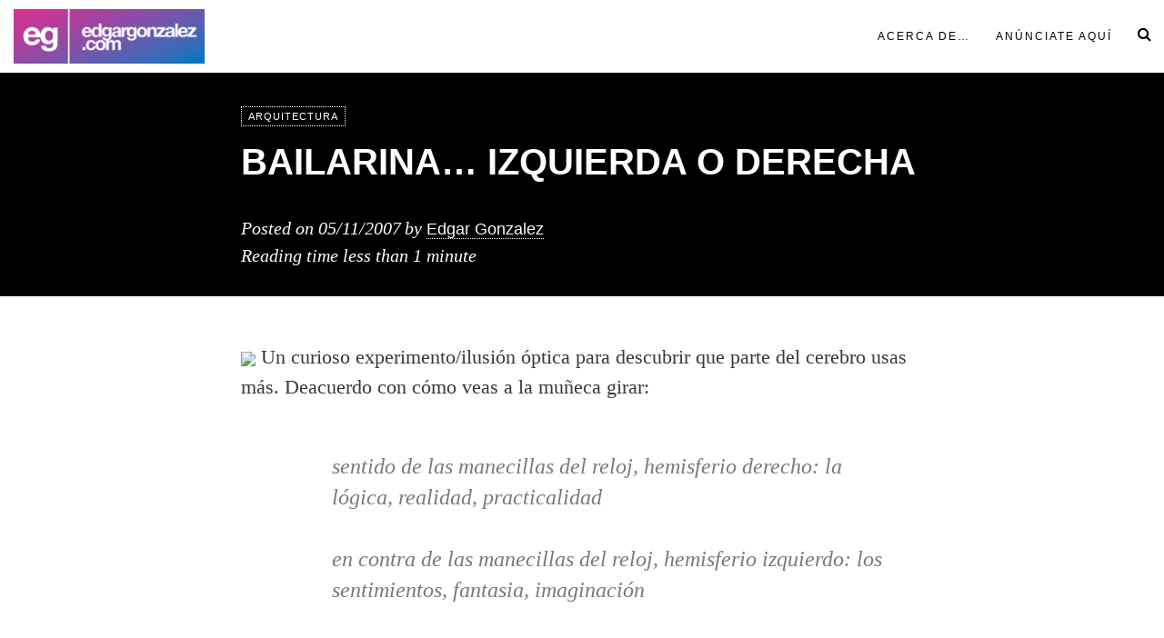

--- FILE ---
content_type: text/html; charset=UTF-8
request_url: https://edgargonzalez.com/2007/11/05/bailarina-izquierda-o-derecha/
body_size: 24985
content:
<!DOCTYPE html><html lang="es"><head><script data-no-optimize="1">var litespeed_docref=sessionStorage.getItem("litespeed_docref");litespeed_docref&&(Object.defineProperty(document,"referrer",{get:function(){return litespeed_docref}}),sessionStorage.removeItem("litespeed_docref"));</script> <meta charset="UTF-8"><meta name="viewport" content="width=device-width, initial-scale=1"><link rel="profile" href="http://gmpg.org/xfn/11"><link rel="pingback" href="https://edgargonzalez.com/xmlrpc.php"><title>bailarina&#8230; izquierda o derecha &#8211; edgargonzalez.com</title><meta name='robots' content='max-image-preview:large' /><meta name="google-site-verification" content="Rv1ydSLCUpQ0tbLot8fxX2KdEld2Pgm62oRYg-DD60s" /><link rel='dns-prefetch' href='//secure.gravatar.com' /><link rel='dns-prefetch' href='//www.googletagmanager.com' /><link rel='dns-prefetch' href='//stats.wp.com' /><link rel='dns-prefetch' href='//fonts.googleapis.com' /><link rel='dns-prefetch' href='//widgets.wp.com' /><link rel='dns-prefetch' href='//s0.wp.com' /><link rel='dns-prefetch' href='//0.gravatar.com' /><link rel='dns-prefetch' href='//1.gravatar.com' /><link rel='dns-prefetch' href='//2.gravatar.com' /><link rel='dns-prefetch' href='//jetpack.wordpress.com' /><link rel='dns-prefetch' href='//public-api.wordpress.com' /><link rel='preconnect' href='//c0.wp.com' /><link rel="alternate" type="application/rss+xml" title="edgargonzalez.com &raquo; Feed" href="https://edgargonzalez.com/feed/" /><link rel="alternate" type="application/rss+xml" title="edgargonzalez.com &raquo; Feed de los comentarios" href="https://edgargonzalez.com/comments/feed/" /><link rel="alternate" type="application/rss+xml" title="edgargonzalez.com &raquo; Comentario bailarina&#8230; izquierda o derecha del feed" href="https://edgargonzalez.com/2007/11/05/bailarina-izquierda-o-derecha/feed/" /><link rel="alternate" title="oEmbed (JSON)" type="application/json+oembed" href="https://edgargonzalez.com/wp-json/oembed/1.0/embed?url=https%3A%2F%2Fedgargonzalez.com%2F2007%2F11%2F05%2Fbailarina-izquierda-o-derecha%2F" /><link rel="alternate" title="oEmbed (XML)" type="text/xml+oembed" href="https://edgargonzalez.com/wp-json/oembed/1.0/embed?url=https%3A%2F%2Fedgargonzalez.com%2F2007%2F11%2F05%2Fbailarina-izquierda-o-derecha%2F&#038;format=xml" />
 <script src="//www.googletagmanager.com/gtag/js?id=G-KZ1TYKFZKE"  data-cfasync="false" data-wpfc-render="false" type="text/javascript" async></script> <script data-cfasync="false" data-wpfc-render="false" type="text/javascript">var mi_version = '9.10.0';
				var mi_track_user = true;
				var mi_no_track_reason = '';
								var MonsterInsightsDefaultLocations = {"page_location":"https:\/\/edgargonzalez.com\/2007\/11\/05\/bailarina-izquierda-o-derecha\/"};
								if ( typeof MonsterInsightsPrivacyGuardFilter === 'function' ) {
					var MonsterInsightsLocations = (typeof MonsterInsightsExcludeQuery === 'object') ? MonsterInsightsPrivacyGuardFilter( MonsterInsightsExcludeQuery ) : MonsterInsightsPrivacyGuardFilter( MonsterInsightsDefaultLocations );
				} else {
					var MonsterInsightsLocations = (typeof MonsterInsightsExcludeQuery === 'object') ? MonsterInsightsExcludeQuery : MonsterInsightsDefaultLocations;
				}

								var disableStrs = [
										'ga-disable-G-KZ1TYKFZKE',
									];

				/* Function to detect opted out users */
				function __gtagTrackerIsOptedOut() {
					for (var index = 0; index < disableStrs.length; index++) {
						if (document.cookie.indexOf(disableStrs[index] + '=true') > -1) {
							return true;
						}
					}

					return false;
				}

				/* Disable tracking if the opt-out cookie exists. */
				if (__gtagTrackerIsOptedOut()) {
					for (var index = 0; index < disableStrs.length; index++) {
						window[disableStrs[index]] = true;
					}
				}

				/* Opt-out function */
				function __gtagTrackerOptout() {
					for (var index = 0; index < disableStrs.length; index++) {
						document.cookie = disableStrs[index] + '=true; expires=Thu, 31 Dec 2099 23:59:59 UTC; path=/';
						window[disableStrs[index]] = true;
					}
				}

				if ('undefined' === typeof gaOptout) {
					function gaOptout() {
						__gtagTrackerOptout();
					}
				}
								window.dataLayer = window.dataLayer || [];

				window.MonsterInsightsDualTracker = {
					helpers: {},
					trackers: {},
				};
				if (mi_track_user) {
					function __gtagDataLayer() {
						dataLayer.push(arguments);
					}

					function __gtagTracker(type, name, parameters) {
						if (!parameters) {
							parameters = {};
						}

						if (parameters.send_to) {
							__gtagDataLayer.apply(null, arguments);
							return;
						}

						if (type === 'event') {
														parameters.send_to = monsterinsights_frontend.v4_id;
							var hookName = name;
							if (typeof parameters['event_category'] !== 'undefined') {
								hookName = parameters['event_category'] + ':' + name;
							}

							if (typeof MonsterInsightsDualTracker.trackers[hookName] !== 'undefined') {
								MonsterInsightsDualTracker.trackers[hookName](parameters);
							} else {
								__gtagDataLayer('event', name, parameters);
							}
							
						} else {
							__gtagDataLayer.apply(null, arguments);
						}
					}

					__gtagTracker('js', new Date());
					__gtagTracker('set', {
						'developer_id.dZGIzZG': true,
											});
					if ( MonsterInsightsLocations.page_location ) {
						__gtagTracker('set', MonsterInsightsLocations);
					}
										__gtagTracker('config', 'G-KZ1TYKFZKE', {"forceSSL":"true","link_attribution":"true"} );
										window.gtag = __gtagTracker;										(function () {
						/* https://developers.google.com/analytics/devguides/collection/analyticsjs/ */
						/* ga and __gaTracker compatibility shim. */
						var noopfn = function () {
							return null;
						};
						var newtracker = function () {
							return new Tracker();
						};
						var Tracker = function () {
							return null;
						};
						var p = Tracker.prototype;
						p.get = noopfn;
						p.set = noopfn;
						p.send = function () {
							var args = Array.prototype.slice.call(arguments);
							args.unshift('send');
							__gaTracker.apply(null, args);
						};
						var __gaTracker = function () {
							var len = arguments.length;
							if (len === 0) {
								return;
							}
							var f = arguments[len - 1];
							if (typeof f !== 'object' || f === null || typeof f.hitCallback !== 'function') {
								if ('send' === arguments[0]) {
									var hitConverted, hitObject = false, action;
									if ('event' === arguments[1]) {
										if ('undefined' !== typeof arguments[3]) {
											hitObject = {
												'eventAction': arguments[3],
												'eventCategory': arguments[2],
												'eventLabel': arguments[4],
												'value': arguments[5] ? arguments[5] : 1,
											}
										}
									}
									if ('pageview' === arguments[1]) {
										if ('undefined' !== typeof arguments[2]) {
											hitObject = {
												'eventAction': 'page_view',
												'page_path': arguments[2],
											}
										}
									}
									if (typeof arguments[2] === 'object') {
										hitObject = arguments[2];
									}
									if (typeof arguments[5] === 'object') {
										Object.assign(hitObject, arguments[5]);
									}
									if ('undefined' !== typeof arguments[1].hitType) {
										hitObject = arguments[1];
										if ('pageview' === hitObject.hitType) {
											hitObject.eventAction = 'page_view';
										}
									}
									if (hitObject) {
										action = 'timing' === arguments[1].hitType ? 'timing_complete' : hitObject.eventAction;
										hitConverted = mapArgs(hitObject);
										__gtagTracker('event', action, hitConverted);
									}
								}
								return;
							}

							function mapArgs(args) {
								var arg, hit = {};
								var gaMap = {
									'eventCategory': 'event_category',
									'eventAction': 'event_action',
									'eventLabel': 'event_label',
									'eventValue': 'event_value',
									'nonInteraction': 'non_interaction',
									'timingCategory': 'event_category',
									'timingVar': 'name',
									'timingValue': 'value',
									'timingLabel': 'event_label',
									'page': 'page_path',
									'location': 'page_location',
									'title': 'page_title',
									'referrer' : 'page_referrer',
								};
								for (arg in args) {
																		if (!(!args.hasOwnProperty(arg) || !gaMap.hasOwnProperty(arg))) {
										hit[gaMap[arg]] = args[arg];
									} else {
										hit[arg] = args[arg];
									}
								}
								return hit;
							}

							try {
								f.hitCallback();
							} catch (ex) {
							}
						};
						__gaTracker.create = newtracker;
						__gaTracker.getByName = newtracker;
						__gaTracker.getAll = function () {
							return [];
						};
						__gaTracker.remove = noopfn;
						__gaTracker.loaded = true;
						window['__gaTracker'] = __gaTracker;
					})();
									} else {
										console.log("");
					(function () {
						function __gtagTracker() {
							return null;
						}

						window['__gtagTracker'] = __gtagTracker;
						window['gtag'] = __gtagTracker;
					})();
									}</script> <style id='wp-img-auto-sizes-contain-inline-css' type='text/css'>img:is([sizes=auto i],[sizes^="auto," i]){contain-intrinsic-size:3000px 1500px}
/*# sourceURL=wp-img-auto-sizes-contain-inline-css */</style><link data-optimized="2" rel="stylesheet" href="https://edgargonzalez.com/wp-content/litespeed/css/42aa5e30dde2ab09c5261d205f88775f.css?ver=8fc00" /><link rel='stylesheet' id='jetpack_related-posts-css' href='https://c0.wp.com/p/jetpack/15.4/modules/related-posts/related-posts.css' type='text/css' media='all' /><link rel='stylesheet' id='wp-block-library-css' href='https://c0.wp.com/c/6.9/wp-includes/css/dist/block-library/style.min.css' type='text/css' media='all' /><style id='global-styles-inline-css' type='text/css'>:root{--wp--preset--aspect-ratio--square: 1;--wp--preset--aspect-ratio--4-3: 4/3;--wp--preset--aspect-ratio--3-4: 3/4;--wp--preset--aspect-ratio--3-2: 3/2;--wp--preset--aspect-ratio--2-3: 2/3;--wp--preset--aspect-ratio--16-9: 16/9;--wp--preset--aspect-ratio--9-16: 9/16;--wp--preset--color--black: #000000;--wp--preset--color--cyan-bluish-gray: #abb8c3;--wp--preset--color--white: #ffffff;--wp--preset--color--pale-pink: #f78da7;--wp--preset--color--vivid-red: #cf2e2e;--wp--preset--color--luminous-vivid-orange: #ff6900;--wp--preset--color--luminous-vivid-amber: #fcb900;--wp--preset--color--light-green-cyan: #7bdcb5;--wp--preset--color--vivid-green-cyan: #00d084;--wp--preset--color--pale-cyan-blue: #8ed1fc;--wp--preset--color--vivid-cyan-blue: #0693e3;--wp--preset--color--vivid-purple: #9b51e0;--wp--preset--gradient--vivid-cyan-blue-to-vivid-purple: linear-gradient(135deg,rgb(6,147,227) 0%,rgb(155,81,224) 100%);--wp--preset--gradient--light-green-cyan-to-vivid-green-cyan: linear-gradient(135deg,rgb(122,220,180) 0%,rgb(0,208,130) 100%);--wp--preset--gradient--luminous-vivid-amber-to-luminous-vivid-orange: linear-gradient(135deg,rgb(252,185,0) 0%,rgb(255,105,0) 100%);--wp--preset--gradient--luminous-vivid-orange-to-vivid-red: linear-gradient(135deg,rgb(255,105,0) 0%,rgb(207,46,46) 100%);--wp--preset--gradient--very-light-gray-to-cyan-bluish-gray: linear-gradient(135deg,rgb(238,238,238) 0%,rgb(169,184,195) 100%);--wp--preset--gradient--cool-to-warm-spectrum: linear-gradient(135deg,rgb(74,234,220) 0%,rgb(151,120,209) 20%,rgb(207,42,186) 40%,rgb(238,44,130) 60%,rgb(251,105,98) 80%,rgb(254,248,76) 100%);--wp--preset--gradient--blush-light-purple: linear-gradient(135deg,rgb(255,206,236) 0%,rgb(152,150,240) 100%);--wp--preset--gradient--blush-bordeaux: linear-gradient(135deg,rgb(254,205,165) 0%,rgb(254,45,45) 50%,rgb(107,0,62) 100%);--wp--preset--gradient--luminous-dusk: linear-gradient(135deg,rgb(255,203,112) 0%,rgb(199,81,192) 50%,rgb(65,88,208) 100%);--wp--preset--gradient--pale-ocean: linear-gradient(135deg,rgb(255,245,203) 0%,rgb(182,227,212) 50%,rgb(51,167,181) 100%);--wp--preset--gradient--electric-grass: linear-gradient(135deg,rgb(202,248,128) 0%,rgb(113,206,126) 100%);--wp--preset--gradient--midnight: linear-gradient(135deg,rgb(2,3,129) 0%,rgb(40,116,252) 100%);--wp--preset--font-size--small: 13px;--wp--preset--font-size--medium: 20px;--wp--preset--font-size--large: 36px;--wp--preset--font-size--x-large: 42px;--wp--preset--spacing--20: 0.44rem;--wp--preset--spacing--30: 0.67rem;--wp--preset--spacing--40: 1rem;--wp--preset--spacing--50: 1.5rem;--wp--preset--spacing--60: 2.25rem;--wp--preset--spacing--70: 3.38rem;--wp--preset--spacing--80: 5.06rem;--wp--preset--shadow--natural: 6px 6px 9px rgba(0, 0, 0, 0.2);--wp--preset--shadow--deep: 12px 12px 50px rgba(0, 0, 0, 0.4);--wp--preset--shadow--sharp: 6px 6px 0px rgba(0, 0, 0, 0.2);--wp--preset--shadow--outlined: 6px 6px 0px -3px rgb(255, 255, 255), 6px 6px rgb(0, 0, 0);--wp--preset--shadow--crisp: 6px 6px 0px rgb(0, 0, 0);}:where(.is-layout-flex){gap: 0.5em;}:where(.is-layout-grid){gap: 0.5em;}body .is-layout-flex{display: flex;}.is-layout-flex{flex-wrap: wrap;align-items: center;}.is-layout-flex > :is(*, div){margin: 0;}body .is-layout-grid{display: grid;}.is-layout-grid > :is(*, div){margin: 0;}:where(.wp-block-columns.is-layout-flex){gap: 2em;}:where(.wp-block-columns.is-layout-grid){gap: 2em;}:where(.wp-block-post-template.is-layout-flex){gap: 1.25em;}:where(.wp-block-post-template.is-layout-grid){gap: 1.25em;}.has-black-color{color: var(--wp--preset--color--black) !important;}.has-cyan-bluish-gray-color{color: var(--wp--preset--color--cyan-bluish-gray) !important;}.has-white-color{color: var(--wp--preset--color--white) !important;}.has-pale-pink-color{color: var(--wp--preset--color--pale-pink) !important;}.has-vivid-red-color{color: var(--wp--preset--color--vivid-red) !important;}.has-luminous-vivid-orange-color{color: var(--wp--preset--color--luminous-vivid-orange) !important;}.has-luminous-vivid-amber-color{color: var(--wp--preset--color--luminous-vivid-amber) !important;}.has-light-green-cyan-color{color: var(--wp--preset--color--light-green-cyan) !important;}.has-vivid-green-cyan-color{color: var(--wp--preset--color--vivid-green-cyan) !important;}.has-pale-cyan-blue-color{color: var(--wp--preset--color--pale-cyan-blue) !important;}.has-vivid-cyan-blue-color{color: var(--wp--preset--color--vivid-cyan-blue) !important;}.has-vivid-purple-color{color: var(--wp--preset--color--vivid-purple) !important;}.has-black-background-color{background-color: var(--wp--preset--color--black) !important;}.has-cyan-bluish-gray-background-color{background-color: var(--wp--preset--color--cyan-bluish-gray) !important;}.has-white-background-color{background-color: var(--wp--preset--color--white) !important;}.has-pale-pink-background-color{background-color: var(--wp--preset--color--pale-pink) !important;}.has-vivid-red-background-color{background-color: var(--wp--preset--color--vivid-red) !important;}.has-luminous-vivid-orange-background-color{background-color: var(--wp--preset--color--luminous-vivid-orange) !important;}.has-luminous-vivid-amber-background-color{background-color: var(--wp--preset--color--luminous-vivid-amber) !important;}.has-light-green-cyan-background-color{background-color: var(--wp--preset--color--light-green-cyan) !important;}.has-vivid-green-cyan-background-color{background-color: var(--wp--preset--color--vivid-green-cyan) !important;}.has-pale-cyan-blue-background-color{background-color: var(--wp--preset--color--pale-cyan-blue) !important;}.has-vivid-cyan-blue-background-color{background-color: var(--wp--preset--color--vivid-cyan-blue) !important;}.has-vivid-purple-background-color{background-color: var(--wp--preset--color--vivid-purple) !important;}.has-black-border-color{border-color: var(--wp--preset--color--black) !important;}.has-cyan-bluish-gray-border-color{border-color: var(--wp--preset--color--cyan-bluish-gray) !important;}.has-white-border-color{border-color: var(--wp--preset--color--white) !important;}.has-pale-pink-border-color{border-color: var(--wp--preset--color--pale-pink) !important;}.has-vivid-red-border-color{border-color: var(--wp--preset--color--vivid-red) !important;}.has-luminous-vivid-orange-border-color{border-color: var(--wp--preset--color--luminous-vivid-orange) !important;}.has-luminous-vivid-amber-border-color{border-color: var(--wp--preset--color--luminous-vivid-amber) !important;}.has-light-green-cyan-border-color{border-color: var(--wp--preset--color--light-green-cyan) !important;}.has-vivid-green-cyan-border-color{border-color: var(--wp--preset--color--vivid-green-cyan) !important;}.has-pale-cyan-blue-border-color{border-color: var(--wp--preset--color--pale-cyan-blue) !important;}.has-vivid-cyan-blue-border-color{border-color: var(--wp--preset--color--vivid-cyan-blue) !important;}.has-vivid-purple-border-color{border-color: var(--wp--preset--color--vivid-purple) !important;}.has-vivid-cyan-blue-to-vivid-purple-gradient-background{background: var(--wp--preset--gradient--vivid-cyan-blue-to-vivid-purple) !important;}.has-light-green-cyan-to-vivid-green-cyan-gradient-background{background: var(--wp--preset--gradient--light-green-cyan-to-vivid-green-cyan) !important;}.has-luminous-vivid-amber-to-luminous-vivid-orange-gradient-background{background: var(--wp--preset--gradient--luminous-vivid-amber-to-luminous-vivid-orange) !important;}.has-luminous-vivid-orange-to-vivid-red-gradient-background{background: var(--wp--preset--gradient--luminous-vivid-orange-to-vivid-red) !important;}.has-very-light-gray-to-cyan-bluish-gray-gradient-background{background: var(--wp--preset--gradient--very-light-gray-to-cyan-bluish-gray) !important;}.has-cool-to-warm-spectrum-gradient-background{background: var(--wp--preset--gradient--cool-to-warm-spectrum) !important;}.has-blush-light-purple-gradient-background{background: var(--wp--preset--gradient--blush-light-purple) !important;}.has-blush-bordeaux-gradient-background{background: var(--wp--preset--gradient--blush-bordeaux) !important;}.has-luminous-dusk-gradient-background{background: var(--wp--preset--gradient--luminous-dusk) !important;}.has-pale-ocean-gradient-background{background: var(--wp--preset--gradient--pale-ocean) !important;}.has-electric-grass-gradient-background{background: var(--wp--preset--gradient--electric-grass) !important;}.has-midnight-gradient-background{background: var(--wp--preset--gradient--midnight) !important;}.has-small-font-size{font-size: var(--wp--preset--font-size--small) !important;}.has-medium-font-size{font-size: var(--wp--preset--font-size--medium) !important;}.has-large-font-size{font-size: var(--wp--preset--font-size--large) !important;}.has-x-large-font-size{font-size: var(--wp--preset--font-size--x-large) !important;}
/*# sourceURL=global-styles-inline-css */</style><style id='classic-theme-styles-inline-css' type='text/css'>/*! This file is auto-generated */
.wp-block-button__link{color:#fff;background-color:#32373c;border-radius:9999px;box-shadow:none;text-decoration:none;padding:calc(.667em + 2px) calc(1.333em + 2px);font-size:1.125em}.wp-block-file__button{background:#32373c;color:#fff;text-decoration:none}
/*# sourceURL=/wp-includes/css/classic-themes.min.css */</style><link rel='stylesheet' id='jetpack_likes-css' href='https://c0.wp.com/p/jetpack/15.4/modules/likes/style.css' type='text/css' media='all' /><link rel='stylesheet' id='sharedaddy-css' href='https://c0.wp.com/p/jetpack/15.4/modules/sharedaddy/sharing.css' type='text/css' media='all' /><link rel='stylesheet' id='social-logos-css' href='https://c0.wp.com/p/jetpack/15.4/_inc/social-logos/social-logos.min.css' type='text/css' media='all' /> <script id="jetpack_related-posts-js-extra" type="litespeed/javascript">var related_posts_js_options={"post_heading":"h4"}</script> <script type="litespeed/javascript" data-src="https://c0.wp.com/p/jetpack/15.4/_inc/build/related-posts/related-posts.min.js" id="jetpack_related-posts-js"></script> <script type="litespeed/javascript" data-src="https://edgargonzalez.com/wp-content/plugins/google-analytics-for-wordpress/assets/js/frontend-gtag.min.js" id="monsterinsights-frontend-script-js" data-wp-strategy="async"></script> <script data-cfasync="false" data-wpfc-render="false" type="text/javascript" id='monsterinsights-frontend-script-js-extra'>/*  */
var monsterinsights_frontend = {"js_events_tracking":"true","download_extensions":"doc,pdf,ppt,zip,xls,docx,pptx,xlsx","inbound_paths":"[{\"path\":\"\\\/go\\\/\",\"label\":\"affiliate\"},{\"path\":\"\\\/recommend\\\/\",\"label\":\"affiliate\"}]","home_url":"https:\/\/edgargonzalez.com","hash_tracking":"false","v4_id":"G-KZ1TYKFZKE"};/*  */</script> <script type="litespeed/javascript" data-src="https://c0.wp.com/c/6.9/wp-includes/js/jquery/jquery.min.js" id="jquery-core-js"></script> <script type="litespeed/javascript" data-src="https://c0.wp.com/c/6.9/wp-includes/js/jquery/jquery-migrate.min.js" id="jquery-migrate-js"></script> 
 <script type="litespeed/javascript" data-src="https://www.googletagmanager.com/gtag/js?id=GT-K4ZZMVL" id="google_gtagjs-js"></script> <script id="google_gtagjs-js-after" type="litespeed/javascript">window.dataLayer=window.dataLayer||[];function gtag(){dataLayer.push(arguments)}
gtag("set","linker",{"domains":["edgargonzalez.com"]});gtag("js",new Date());gtag("set","developer_id.dZTNiMT",!0);gtag("config","GT-K4ZZMVL")</script> <link rel="https://api.w.org/" href="https://edgargonzalez.com/wp-json/" /><link rel="alternate" title="JSON" type="application/json" href="https://edgargonzalez.com/wp-json/wp/v2/posts/4181" /><link rel="EditURI" type="application/rsd+xml" title="RSD" href="https://edgargonzalez.com/xmlrpc.php?rsd" /><meta name="generator" content="WordPress 6.9" /><link rel="canonical" href="https://edgargonzalez.com/2007/11/05/bailarina-izquierda-o-derecha/" /><link rel='shortlink' href='https://wp.me/petlJ-15r' /><meta name="generator" content="Site Kit by Google 1.171.0" /><style>img#wpstats{display:none}</style><style type="text/css">.entry-summary a:hover,
.entry-content a:hover,
a.comment-reply-link:hover,
.comment-content a:hover {
	color: #000;
	border-bottom: 1px solid #000;
}
a.more-link:hover,
.st-button:hover,
button:hover,
input[type="submit"]:hover,
input[type="button"]:hover,
input[type="reset"]:hover,
.comment-navigation a:hover,
.nav-links a div:hover {
	color: #000;
	border: 1px solid #000;
}
a.more-link:active,
.st-button:active,
button:active,
input[type="submit"]:active,
input[type="button"]:active,
input[type="reset"]:active,
.comment-navigation a:active,
.nav-links a div:active {
	background-color: #f0f0f0;
	border: 1px solid #f0f0f0;
}
.site-info p.info a:hover,
.site-info ul.menu-social li a:hover {
	color: #000;
}
.silvio-single-bg-color {
	background-color: #000;
}
.post-grid.post-grid-nobg:nth-of-type(4n+1) {
	background-color: #FFA398;
}
.post-grid.post-grid-nobg:nth-of-type(4n+2) {
	background-color: #FFC48C;
}
.post-grid.post-grid-nobg:nth-of-type(4n+3) {
	background-color: #E2D6C4;
}
.post-grid.post-grid-nobg:nth-of-type(4n+4) {
	background-color: #9AD9D2;
}
.image-header {
	background-image: -webkit-linear-gradient(90deg, #16222A 10%, #3A6073 90%);
	background-image:    -moz-linear-gradient(90deg, #16222A 10%, #3A6073 90%);
	background-image:     -ms-linear-gradient(90deg, #16222A 10%, #3A6073 90%);
	background-image:      -o-linear-gradient(90deg, #16222A 10%, #3A6073 90%);
	background-image:         linear-gradient(90deg, #16222A 10%, #3A6073 90%);     
}</style><meta name="google-adsense-platform-account" content="ca-host-pub-2644536267352236"><meta name="google-adsense-platform-domain" content="sitekit.withgoogle.com">
<style type="text/css">.site-title,
		.site-description {
			position: absolute;
			clip: rect(1px, 1px, 1px, 1px);
		}</style><meta property="og:type" content="article" /><meta property="og:title" content="bailarina&#8230; izquierda o derecha" /><meta property="og:url" content="https://edgargonzalez.com/2007/11/05/bailarina-izquierda-o-derecha/" /><meta property="og:description" content="Visita la entrada para saber más." /><meta property="article:published_time" content="2007-11-05T11:35:41+00:00" /><meta property="article:modified_time" content="2007-11-05T12:43:31+00:00" /><meta property="og:site_name" content="edgargonzalez.com" /><meta property="og:image" content="https://edgargonzalez.com/wp-content/uploads/2017/03/cropped-eg-logo.png" /><meta property="og:image:width" content="512" /><meta property="og:image:height" content="512" /><meta property="og:image:alt" content="" /><meta property="og:locale" content="es_ES" /><meta name="twitter:site" content="@edgarg" /><meta name="twitter:text:title" content="bailarina&#8230; izquierda o derecha" /><meta name="twitter:image" content="https://edgargonzalez.com/wp-content/uploads/2017/03/cropped-eg-logo-270x270.png" /><meta name="twitter:card" content="summary" /><meta name="twitter:description" content="Visita la entrada para saber más." /><link rel="icon" href="https://edgargonzalez.com/wp-content/uploads/2017/03/cropped-eg-logo-32x32.png" sizes="32x32" /><link rel="icon" href="https://edgargonzalez.com/wp-content/uploads/2017/03/cropped-eg-logo-192x192.png" sizes="192x192" /><link rel="apple-touch-icon" href="https://edgargonzalez.com/wp-content/uploads/2017/03/cropped-eg-logo-180x180.png" /><meta name="msapplication-TileImage" content="https://edgargonzalez.com/wp-content/uploads/2017/03/cropped-eg-logo-270x270.png" /></head><get_header(); ?><body class="wp-singular post-template-default single single-post postid-4181 single-format-standard wp-theme-silvio"><div id="page" class="hfeed site"><header id="masthead" class="site-header" role="banner"><div id="navbar" class="navbar"><div class="silvio-menu-container"><div class='silvio-logo-img'>
<a href="https://edgargonzalez.com/" title="edgargonzalez.com" rel='home'>
<img data-lazyloaded="1" src="[data-uri]" width="315" height="90" data-src="http://edgargonzalez.com/wp-content/uploads/2014/07/eg-logo01-300x901.jpg" alt="edgargonzalez.com">
</a></div><div class="menu-search"><i class="fa fa-search"></i></div><div class="menu-toggle"><i class="fa fa-bars"></i></div><nav id="site-navigation" class="navigation main-navigation" role="navigation"><div class="menu-header-container"><ul id="menu-header" class="nav-menu"><li id="menu-item-54123" class="menu-item menu-item-type-post_type menu-item-object-page menu-item-has-children menu-item-54123"><a href="https://edgargonzalez.com/about/">Acerca de&#8230;</a><ul class="sub-menu"><li id="menu-item-54122" class="menu-item menu-item-type-post_type menu-item-object-page menu-item-54122"><a href="https://edgargonzalez.com/egd2/">EGD</a></li><li id="menu-item-54126" class="menu-item menu-item-type-post_type menu-item-object-page menu-item-54126"><a href="https://edgargonzalez.com/archives/contacto/">Contacto</a></li></ul></li><li id="menu-item-54125" class="menu-item menu-item-type-post_type menu-item-object-page menu-item-54125"><a href="https://edgargonzalez.com/about/anunciate-aqui/">Anúnciate aquí</a></li></ul></div></nav></div></div></header><section id="content" class="site-content"><div id="primary" class="content-area"><main id="main" class="site-main" role="main"><article id="post-4181" class="silvio-hentry post-4181 post type-post status-publish format-standard has-post-thumbnail hentry category-arquitectura"><section class="silvio-single-bg silvio-single-bg-color"><div class="container"><div class="row"><div class="col-xs-12 col-sm-10 col-sm-offset-1 col-md-8 col-md-offset-2 textcenter-xs"><header class="entry-header"><div class="entry-meta textcenter-xs textleft-sm"><span class="categories-links-index"><a href="https://edgargonzalez.com/category/arquitectura/" rel="category tag">Arquitectura</a></span></div><h1 class="entry-title textcenter-xs textleft-sm">bailarina&#8230; izquierda o derecha</h1><div class="more-entry-meta textcenter-xs textleft-sm"><div class="entry-meta"><span class="posted-on">Posted on <span class="date"><time class="entry-date published updated" datetime="2007-11-05T13:35:41+01:00">05/11/2007</time></span></span><span class="byline"> by <span class="author vcard"><a class="url fn n" href="https://edgargonzalez.com/author/edgar-2/">Edgar Gonzalez</a></span></span></div><div class="entry-meta">Reading time <span class="date">less than 1 minute</span></div></div></header></div></div></div><div class="overlay"></div></section><div class="container"><div class="row"><div class="col-xs-12 col-sm-10 col-sm-offset-1 col-md-8 col-md-offset-2"><div class="entry-content"><p>
<img data-lazyloaded="1" src="[data-uri]" decoding="async" data-src="https://www.news.com.au/common/imagedata/0,,5693171,00.gif" height="250" border="0" hspace="0"<align="left"/> <vspace >Un curioso experimento/ilusi&#243;n &#243;ptica para descubrir que parte del cerebro usas m&#225;s. Deacuerdo con c&#243;mo veas a la mu&#241;eca girar:</p><blockquote><p>
sentido de las manecillas del reloj, hemisferio derecho: la l&#243;gica, realidad, practicalidad<br />
<br />en contra de las manecillas del reloj, hemisferio izquierdo: los sentimientos, fantasia, imaginaci&#243;n</p></blockquote><p>
Mucho se ha hablado de las funciones que cada hemisferio tiene, despues del seguir leyendo hay una lista.<br />
<br /><a href="https://www.news.com.au/heraldsun/story/0,21985,22556281-661,00.html">Right Brain v Left Brain | Herald Sun</a>:<br />
<br />nota: el hecho de que la silueta sea una mujer no quiero que desate debates sobre la integridad intelectual de los hombres y la localizaci&#243;n geogr&#225;fica de sus neuronas&#8230;</p><p><span id="more-4181"></span></p><p>
LEFT BRAIN FUNCTIONS<br />
<br />uses logic<br />
<br />detail oriented<br />
<br />facts rule<br />
<br />words and language<br />
<br />present and past<br />
<br />math and science<br />
<br />can comprehend<br />
<br />knowing<br />
<br />acknowledges<br />
<br />order/pattern perception<br />
<br />knows object name<br />
<br />reality based<br />
<br />forms strategies<br />
<br />practical<br />
<br />safe<br />
<br />RIGHT BRAIN FUNCTIONS<br />
<br />uses feeling<br />
<br />«big picture» oriented<br />
<br />imagination rules<br />
<br />symbols and images<br />
<br />present and future<br />
<br />philosophy &#38; religion<br />
<br />can «get it» (i.e. meaning)<br />
<br />believes<br />
<br />appreciates<br />
<br />spatial perception<br />
<br />knows object function<br />
<br />fantasy based<br />
<br />presents possibilities<br />
<br />impetuous<br />
<br />risk taking</p><div class="sharedaddy sd-sharing-enabled"><div class="robots-nocontent sd-block sd-social sd-social-icon sd-sharing"><h3 class="sd-title">has compartido hoy?</h3><div class="sd-content"><ul><li class="share-facebook"><a rel="nofollow noopener noreferrer"
data-shared="sharing-facebook-4181"
class="share-facebook sd-button share-icon no-text"
href="https://edgargonzalez.com/2007/11/05/bailarina-izquierda-o-derecha/?share=facebook"
target="_blank"
aria-labelledby="sharing-facebook-4181"
><br />
<span id="sharing-facebook-4181" hidden>Haz clic para compartir en Facebook (Se abre en una ventana nueva)</span><br />
<span>Facebook</span><br />
</a></li><li class="share-linkedin"><a rel="nofollow noopener noreferrer"
data-shared="sharing-linkedin-4181"
class="share-linkedin sd-button share-icon no-text"
href="https://edgargonzalez.com/2007/11/05/bailarina-izquierda-o-derecha/?share=linkedin"
target="_blank"
aria-labelledby="sharing-linkedin-4181"
><br />
<span id="sharing-linkedin-4181" hidden>Haz clic para compartir en LinkedIn (Se abre en una ventana nueva)</span><br />
<span>LinkedIn</span><br />
</a></li><li class="share-jetpack-whatsapp"><a rel="nofollow noopener noreferrer"
data-shared="sharing-whatsapp-4181"
class="share-jetpack-whatsapp sd-button share-icon no-text"
href="https://edgargonzalez.com/2007/11/05/bailarina-izquierda-o-derecha/?share=jetpack-whatsapp"
target="_blank"
aria-labelledby="sharing-whatsapp-4181"
><br />
<span id="sharing-whatsapp-4181" hidden>Haz clic para compartir en WhatsApp (Se abre en una ventana nueva)</span><br />
<span>WhatsApp</span><br />
</a></li><li class="share-pinterest"><a rel="nofollow noopener noreferrer"
data-shared="sharing-pinterest-4181"
class="share-pinterest sd-button share-icon no-text"
href="https://edgargonzalez.com/2007/11/05/bailarina-izquierda-o-derecha/?share=pinterest"
target="_blank"
aria-labelledby="sharing-pinterest-4181"
><br />
<span id="sharing-pinterest-4181" hidden>Haz clic para compartir en Pinterest (Se abre en una ventana nueva)</span><br />
<span>Pinterest</span><br />
</a></li><li class="share-x"><a rel="nofollow noopener noreferrer"
data-shared="sharing-x-4181"
class="share-x sd-button share-icon no-text"
href="https://edgargonzalez.com/2007/11/05/bailarina-izquierda-o-derecha/?share=x"
target="_blank"
aria-labelledby="sharing-x-4181"
><br />
<span id="sharing-x-4181" hidden>Haz clic para compartir en X (Se abre en una ventana nueva)</span><br />
<span>X</span><br />
</a></li><li class="share-end"></li></ul></div></div></div><div class='sharedaddy sd-block sd-like jetpack-likes-widget-wrapper jetpack-likes-widget-unloaded' id='like-post-wrapper-3449415-4181-697f0e9f6c225' data-src='https://widgets.wp.com/likes/?ver=15.4#blog_id=3449415&amp;post_id=4181&amp;origin=edgargonzalez.com&amp;obj_id=3449415-4181-697f0e9f6c225' data-name='like-post-frame-3449415-4181-697f0e9f6c225' data-title='Me gusta o Compartir'><h3 class="sd-title">Me gusta esto:</h3><div class='likes-widget-placeholder post-likes-widget-placeholder' style='height: 55px;'><span class='button'><span>Me gusta</span></span> <span class="loading">Cargando...</span></div><p><span class='sd-text-color'></span><a class='sd-link-color'></a></div><div id='jp-relatedposts' class='jp-relatedposts' ><h3 class="jp-relatedposts-headline"><em>Puede que también te interese...</em></h3></div></div><footer class="entry-footer"><div class="entry-meta textcenter-xs">
<span class="post-comments"><a href="https://edgargonzalez.com/2007/11/05/bailarina-izquierda-o-derecha/#comments" class="comments-link" >21 comments</a></span></div></footer></div></div></div></article><div class="container"><div class="row"><div class="col-xs-12 col-sm-10 col-sm-offset-1 col-md-8 col-md-offset-2"><nav class="navigation post-navigation" role="navigation"><h1 class="screen-reader-text">Post navigation</h1><div class="nav-links">
<a href="https://edgargonzalez.com/2007/11/04/small-stakes/" rel="prev"><div class="nav-previous"><i class="fa fa-angle-double-left"></i> small stakes</div></a><a href="https://edgargonzalez.com/2007/11/05/ciudad-maclada-2/" rel="next"><div class="nav-next">Ciudad Maclada 2 <i class="fa fa-angle-double-right"></i></div></a></div></nav><div id="comments" class="comments-area"><h3 class="comments-title">
21 thoughts on &ldquo;<span>bailarina&#8230; izquierda o derecha</span>&rdquo;</h3><ol class="comment-list"><li id="li-comment-188002"><article id="comment-188002" class="comment even thread-even depth-1"><div class="comment-author vcard">
<img data-lazyloaded="1" src="[data-uri]" alt='' data-src='https://edgargonzalez.com/wp-content/litespeed/avatar/18177277a591a3ca8d5fe98cca373a66.jpg?ver=1769713429' data-srcset='https://edgargonzalez.com/wp-content/litespeed/avatar/5ad00c26c763b722967d9c993d868ab9.jpg?ver=1769713429 2x' class='avatar avatar-74 photo' height='74' width='74' decoding='async'/></div><header class="comment-meta"><h3 class="comment-author-name"><a href="https://laflordelapocalipsis.blogspot.com" class="url" rel="ugc external nofollow">lanobil</a></h3>
<a href="https://edgargonzalez.com/2007/11/05/bailarina-izquierda-o-derecha/#comment-188002"><time datetime="2007-11-05T22:08:59+01:00">05/11/2007 at 22:08</time></a></header><div class="comment-content"><p>Gira en el sentido se la manecillas, quien lo vea al contrario no tiene m&aacute;s fantas&iacute;&shy;a, necesita ir al oculista. Es broma. Un saludo y espero que puedas visitarme.</p></div></article></li><li id="li-comment-188003"><article id="comment-188003" class="comment odd alt thread-odd thread-alt depth-1"><div class="comment-author vcard">
<img data-lazyloaded="1" src="[data-uri]" alt='' data-src='https://edgargonzalez.com/wp-content/litespeed/avatar/5ad6cf656e372143ff3abf7d9945c174.jpg?ver=1769344256' data-srcset='https://edgargonzalez.com/wp-content/litespeed/avatar/f8d0bca8801e17f5a5190f08a527dd3d.jpg?ver=1769344257 2x' class='avatar avatar-74 photo' height='74' width='74' decoding='async'/></div><header class="comment-meta"><h3 class="comment-author-name"><a href="https://edgarmanuel.com" class="url" rel="ugc external nofollow">Edgar</a></h3>
<a href="https://edgargonzalez.com/2007/11/05/bailarina-izquierda-o-derecha/#comment-188003"><time datetime="2007-11-05T22:16:42+01:00">05/11/2007 at 22:16</time></a></header><div class="comment-content"><p>&Acirc;&iquest;&Acirc;&iquest;Y si lo ves de las dos formas?? Necesito un m&eacute;dico mis dos hemisferios est&aacute;n discutiendo.</p></div></article></li><li id="li-comment-188004"><article id="comment-188004" class="comment even thread-even depth-1"><div class="comment-author vcard">
<img data-lazyloaded="1" src="[data-uri]" alt='' data-src='https://edgargonzalez.com/wp-content/litespeed/avatar/94256effbdae0c8ca7069677f52b5e44.jpg?ver=1769344256' data-srcset='https://edgargonzalez.com/wp-content/litespeed/avatar/45019ce47e8b5eaa932f1e3d0bc0c30f.jpg?ver=1769344256 2x' class='avatar avatar-74 photo' height='74' width='74' decoding='async'/></div><header class="comment-meta"><h3 class="comment-author-name">croissant</h3>
<a href="https://edgargonzalez.com/2007/11/05/bailarina-izquierda-o-derecha/#comment-188004"><time datetime="2007-11-05T23:39:04+01:00">05/11/2007 at 23:39</time></a></header><div class="comment-content"><p>si te esfuerzas lo ves de las dos formas. por lo menos a la mayoria de la gente que se lo envi&eacute; le pas&oacute; eso 🙂</p><p>oye,<br />
<i>sentido de las manecillas del reloj, hemisferio derecho: la l&oacute;gica, realidad, practicalidad</p><p>en contra de las manecillas del reloj, hemisferio izquierdo: los sentimientos, fantasia, imaginaci&oacute;n</i></p><p>has puesto los hemisferios al rev&eacute;s;)</p></div></article></li><li id="li-comment-188008"><article id="comment-188008" class="comment odd alt thread-odd thread-alt depth-1"><div class="comment-author vcard">
<img data-lazyloaded="1" src="[data-uri]" alt='' data-src='https://edgargonzalez.com/wp-content/litespeed/avatar/14cf581176228ff11b595607e8fc125a.jpg?ver=1769717580' data-srcset='https://edgargonzalez.com/wp-content/litespeed/avatar/f1156d647fe1e7d43bc6c150eba854f8.jpg?ver=1769717580 2x' class='avatar avatar-74 photo' height='74' width='74' decoding='async'/></div><header class="comment-meta"><h3 class="comment-author-name"><a href="https://www.adoce.es" class="url" rel="ugc external nofollow">luisa</a></h3>
<a href="https://edgargonzalez.com/2007/11/05/bailarina-izquierda-o-derecha/#comment-188008"><time datetime="2007-11-06T01:26:33+01:00">06/11/2007 at 01:26</time></a></header><div class="comment-content"><p>vaya&#8230;yo lo veo en el sentido de las manecillas del reloj&#8230;</p><p>me hubiera gustado ser m&aacute;s &quot;imaginativa&quot;, &quot;fant&aacute;stica&quot; y &quot;sentimental&quot;&#8230; 🙁</p></div></article></li><li id="li-comment-188017"><article id="comment-188017" class="comment even thread-even depth-1"><div class="comment-author vcard">
<img data-lazyloaded="1" src="[data-uri]" alt='' data-src='https://edgargonzalez.com/wp-content/litespeed/avatar/94256effbdae0c8ca7069677f52b5e44.jpg?ver=1769344256' data-srcset='https://edgargonzalez.com/wp-content/litespeed/avatar/45019ce47e8b5eaa932f1e3d0bc0c30f.jpg?ver=1769344256 2x' class='avatar avatar-74 photo' height='74' width='74' decoding='async'/></div><header class="comment-meta"><h3 class="comment-author-name">croissant</h3>
<a href="https://edgargonzalez.com/2007/11/05/bailarina-izquierda-o-derecha/#comment-188017"><time datetime="2007-11-06T15:30:00+01:00">06/11/2007 at 15:30</time></a></header><div class="comment-content"><p>luisa, es que lo eres&#8230; xD</p><p>&lt;&lt;If clockwise, then you use more of the right side of the brain (feeling,fantasy) and vice versa.</p><p>Most of us would see the dancer turning anti-clockwise though you can try to focus and change the direction; see if you can do it.&lt;&lt;</p></div></article></li><li id="li-comment-188018"><article id="comment-188018" class="comment odd alt thread-odd thread-alt depth-1"><div class="comment-author vcard">
<img data-lazyloaded="1" src="[data-uri]" alt='' data-src='https://edgargonzalez.com/wp-content/litespeed/avatar/4be074c4e6ade526d3913fb9be481963.jpg?ver=1769710565' data-srcset='https://edgargonzalez.com/wp-content/litespeed/avatar/0e4643643ec8164ad48731ef731ea68b.jpg?ver=1769710565 2x' class='avatar avatar-74 photo' height='74' width='74' decoding='async'/></div><header class="comment-meta"><h3 class="comment-author-name">ut</h3>
<a href="https://edgargonzalez.com/2007/11/05/bailarina-izquierda-o-derecha/#comment-188018"><time datetime="2007-11-06T16:15:14+01:00">06/11/2007 at 16:15</time></a></header><div class="comment-content"><p>va en serio que alguien lo ve girar en contra de las manecillas del reloj????</p></div></article></li><li id="li-comment-188022"><article id="comment-188022" class="comment even thread-even depth-1"><div class="comment-author vcard">
<img data-lazyloaded="1" src="[data-uri]" alt='' data-src='https://edgargonzalez.com/wp-content/litespeed/avatar/4be074c4e6ade526d3913fb9be481963.jpg?ver=1769710565' data-srcset='https://edgargonzalez.com/wp-content/litespeed/avatar/0e4643643ec8164ad48731ef731ea68b.jpg?ver=1769710565 2x' class='avatar avatar-74 photo' height='74' width='74' decoding='async'/></div><header class="comment-meta"><h3 class="comment-author-name">uy</h3>
<a href="https://edgargonzalez.com/2007/11/05/bailarina-izquierda-o-derecha/#comment-188022"><time datetime="2007-11-07T02:23:05+01:00">07/11/2007 at 02:23</time></a></header><div class="comment-content"><p>yo lo veo girar en los 2 sentidos, unos ratos para uno, otros ratos para el otro</p></div></article></li><li id="li-comment-188030"><article id="comment-188030" class="comment odd alt thread-odd thread-alt depth-1"><div class="comment-author vcard">
<img data-lazyloaded="1" src="[data-uri]" alt='' data-src='https://edgargonzalez.com/wp-content/litespeed/avatar/0fd12bd45de195370704dd6c7b881ca1.jpg?ver=1769717713' data-srcset='https://edgargonzalez.com/wp-content/litespeed/avatar/5c8c682ebe8f9836997c74029e0be18c.jpg?ver=1769717713 2x' class='avatar avatar-74 photo' height='74' width='74' decoding='async'/></div><header class="comment-meta"><h3 class="comment-author-name"><a href="https://l3utterfish.blogspot.com" class="url" rel="ugc external nofollow">l3utterfish</a></h3>
<a href="https://edgargonzalez.com/2007/11/05/bailarina-izquierda-o-derecha/#comment-188030"><time datetime="2007-11-07T10:46:43+01:00">07/11/2007 at 10:46</time></a></header><div class="comment-content"><p>Esta ilusion optica ya la vimos el verano pasado, pero <a href="https://l3utterfish.blogspot.com/2007/06/illusion-optica-mujer-que-gira-en-ambos.html" rel="nofollow">con otra explicacion&#8230;</a></p><p>Lo que se ve es una chica cuya silueta est&aacute; dando vueltas. Si la miras fijamente y te concentras, parecer&aacute; dar vueltas claramente en sentido de las agujas del reloj (puede que al rev&eacute;s). Si te concentras como haciendo uso de la Fuerza podr&aacute;s mentalmente hacerla girar de forma totalmente convincente en sentido contrario. Ya no parecer&aacute; que gira de una forma sino de la otra &acirc;&euro;&ldquo; incluso puede ser dif&iacute;&shy;cil volverla a hacer girar al contrario otra vez. Un truco para conseguir el cambio es bajar la vista a la sombra y luego vover a subir lentamente. Yo encuentro m&aacute;s f&aacute;cil dejar vagar la mirada a otro lado y verla de reojo, ignor&aacute;ndola: cuando cambia de direcci&oacute;n, fijas la vista de nuevo. Tambi&eacute;n puede hacerse fij&aacute;ndose en la punta del pie que traza c&iacute;&shy;rculos, intentando cambiar mentalmente &Acirc;&laquo;delante&Acirc;&raquo; y &Acirc;&laquo;detr&aacute;s&Acirc;&raquo;.</p></div></article></li><li id="li-comment-188085"><article id="comment-188085" class="comment even thread-even depth-1"><div class="comment-author vcard">
<img data-lazyloaded="1" src="[data-uri]" alt='' data-src='https://edgargonzalez.com/wp-content/litespeed/avatar/4be074c4e6ade526d3913fb9be481963.jpg?ver=1769710565' data-srcset='https://edgargonzalez.com/wp-content/litespeed/avatar/0e4643643ec8164ad48731ef731ea68b.jpg?ver=1769710565 2x' class='avatar avatar-74 photo' height='74' width='74' decoding='async'/></div><header class="comment-meta"><h3 class="comment-author-name">bib</h3>
<a href="https://edgargonzalez.com/2007/11/05/bailarina-izquierda-o-derecha/#comment-188085"><time datetime="2007-11-13T19:30:52+01:00">13/11/2007 at 19:30</time></a></header><div class="comment-content"><p>yo creia que era fantasiosa pero al rato resulta que me he vuelto l&oacute;gica sin serlo porque no entendia como podia ver los dos sentidos, hasta que me he mirado un buen rato la animaci&oacute;n y resulta que va cambiando de sentido&#8230;</p></div></article></li><li id="li-comment-188086"><article id="comment-188086" class="comment odd alt thread-odd thread-alt depth-1"><div class="comment-author vcard">
<img data-lazyloaded="1" src="[data-uri]" alt='' data-src='https://edgargonzalez.com/wp-content/litespeed/avatar/e181fd01d878845bcd34d81a7c6a9550.jpg?ver=1769344256' data-srcset='https://edgargonzalez.com/wp-content/litespeed/avatar/aaca5f26cbfa4761fa3526d97b5834c1.jpg?ver=1769344256 2x' class='avatar avatar-74 photo' height='74' width='74' decoding='async'/></div><header class="comment-meta"><h3 class="comment-author-name">Dugay</h3>
<a href="https://edgargonzalez.com/2007/11/05/bailarina-izquierda-o-derecha/#comment-188086"><time datetime="2007-11-13T19:53:50+01:00">13/11/2007 at 19:53</time></a></header><div class="comment-content"><p>yo veo que me invita una ca&ntilde;a&#8230;&Acirc;&iquest;donde gira?<br />
Saludos mi buen.</p></div></article></li><li id="li-comment-188518"><article id="comment-188518" class="comment even thread-even depth-1"><div class="comment-author vcard">
<img data-lazyloaded="1" src="[data-uri]" alt='' data-src='https://edgargonzalez.com/wp-content/litespeed/avatar/4be074c4e6ade526d3913fb9be481963.jpg?ver=1769710565' data-srcset='https://edgargonzalez.com/wp-content/litespeed/avatar/0e4643643ec8164ad48731ef731ea68b.jpg?ver=1769710565 2x' class='avatar avatar-74 photo' height='74' width='74' decoding='async'/></div><header class="comment-meta"><h3 class="comment-author-name">Gyorod</h3>
<a href="https://edgargonzalez.com/2007/11/05/bailarina-izquierda-o-derecha/#comment-188518"><time datetime="2008-01-02T21:58:43+01:00">02/01/2008 at 21:58</time></a></header><div class="comment-content"><p>Yo he conseguido hacer que gire a mi gusto&#8230; cuando quiero hacia la izquierda y cuando me apetece hacia la derecha</p></div></article></li><li id="li-comment-193169"><article id="comment-193169" class="comment odd alt thread-odd thread-alt depth-1"><div class="comment-author vcard">
<img data-lazyloaded="1" src="[data-uri]" alt='' data-src='https://edgargonzalez.com/wp-content/litespeed/avatar/4be074c4e6ade526d3913fb9be481963.jpg?ver=1769710565' data-srcset='https://edgargonzalez.com/wp-content/litespeed/avatar/0e4643643ec8164ad48731ef731ea68b.jpg?ver=1769710565 2x' class='avatar avatar-74 photo' height='74' width='74' decoding='async'/></div><header class="comment-meta"><h3 class="comment-author-name"><a href="https://www.fotolog.com/euuforiaa" class="url" rel="ugc external nofollow">micaela</a></h3>
<a href="https://edgargonzalez.com/2007/11/05/bailarina-izquierda-o-derecha/#comment-193169"><time datetime="2008-04-14T21:00:58+02:00">14/04/2008 at 21:00</time></a></header><div class="comment-content"><p>yo lo veo solamente en el sentido del reloj..</p><p>pero creo que me describo mas como imaginativa que racional, y vi un comentario similar de muchas personas.. para mi estan al reves las descripciones jaja</p><p>saludos!</p></div></article></li><li id="li-comment-199940"><article id="comment-199940" class="comment even thread-even depth-1"><div class="comment-author vcard">
<img data-lazyloaded="1" src="[data-uri]" alt='' data-src='https://edgargonzalez.com/wp-content/litespeed/avatar/77778e64e67dfc773136cb0963fb9d3e.jpg?ver=1769344256' data-srcset='https://edgargonzalez.com/wp-content/litespeed/avatar/2f076b92702c151f86f3d1d72d2b4fda.jpg?ver=1769344256 2x' class='avatar avatar-74 photo' height='74' width='74' decoding='async'/></div><header class="comment-meta"><h3 class="comment-author-name"><a href="https://lacasadeasterion.homestead.com/" class="url" rel="ugc external nofollow">Manuel Ortega</a></h3>
<a href="https://edgargonzalez.com/2007/11/05/bailarina-izquierda-o-derecha/#comment-199940"><time datetime="2008-06-26T04:25:08+02:00">26/06/2008 at 04:25</time></a></header><div class="comment-content"><p>Para lo que no la ven girar hacia la izquierda o hacia la derecha, lo mejor es mirar la sombra del pi&eacute; que est&aacute; apoyado. Si gira hacia la iquierda tiene la pierna izquierda levantada; si gira hacia la derecha, es decir, en el sentido de las agujas del reloj, entonces tiene levantada la pierna derecha.Todo es cuesti&oacute;n de foco, de perspectiva, de punto de vista. &Acirc;&iquest;OK?</p></div></article></li><li id="li-comment-202863"><article id="comment-202863" class="comment odd alt thread-odd thread-alt depth-1"><div class="comment-author vcard">
<img data-lazyloaded="1" src="[data-uri]" alt='' data-src='https://edgargonzalez.com/wp-content/litespeed/avatar/d88d339913f3a09b433b57a17348ca02.jpg?ver=1769344256' data-srcset='https://edgargonzalez.com/wp-content/litespeed/avatar/3a11ce78b56bcab1e49cdef793820150.jpg?ver=1769344256 2x' class='avatar avatar-74 photo' height='74' width='74' decoding='async'/></div><header class="comment-meta"><h3 class="comment-author-name"><a href="https://todossomospocos.blogspot.com" class="url" rel="ugc external nofollow">Nhel22</a></h3>
<a href="https://edgargonzalez.com/2007/11/05/bailarina-izquierda-o-derecha/#comment-202863"><time datetime="2008-11-30T23:03:15+01:00">30/11/2008 at 23:03</time></a></header><div class="comment-content"><p>ESto vale tambien para los zurdos? yo solo lo veo girar a la derecha</p></div></article></li><li id="li-comment-203913"><article id="comment-203913" class="comment even thread-even depth-1"><div class="comment-author vcard">
<img data-lazyloaded="1" src="[data-uri]" alt='' data-src='https://edgargonzalez.com/wp-content/litespeed/avatar/c8c4b5b23ce4d91e9aee9009dae605ad.jpg?ver=1769344255' data-srcset='https://edgargonzalez.com/wp-content/litespeed/avatar/0c13c5e1b648a838f31fd7185324b985.jpg?ver=1769344256 2x' class='avatar avatar-74 photo' height='74' width='74' decoding='async'/></div><header class="comment-meta"><h3 class="comment-author-name">Nose si logica o q</h3>
<a href="https://edgargonzalez.com/2007/11/05/bailarina-izquierda-o-derecha/#comment-203913"><time datetime="2009-02-19T13:04:49+01:00">19/02/2009 at 13:04</time></a></header><div class="comment-content"><p>el gif estab hecho y cada tanto cambia de sentido. bye</p></div></article></li><li id="li-comment-211464"><article id="comment-211464" class="comment odd alt thread-odd thread-alt depth-1"><div class="comment-author vcard">
<img data-lazyloaded="1" src="[data-uri]" alt='' data-src='https://edgargonzalez.com/wp-content/litespeed/avatar/1b500191249271fa7484c0c2e1cd8a29.jpg?ver=1769344255' data-srcset='https://edgargonzalez.com/wp-content/litespeed/avatar/de8d1be8105185d6c9ec00c8c5c0924c.jpg?ver=1769344255 2x' class='avatar avatar-74 photo' height='74' width='74' decoding='async'/></div><header class="comment-meta"><h3 class="comment-author-name">nola</h3>
<a href="https://edgargonzalez.com/2007/11/05/bailarina-izquierda-o-derecha/#comment-211464"><time datetime="2010-02-12T03:52:45+01:00">12/02/2010 at 03:52</time></a></header><div class="comment-content"><p>Mira hacia arriba lo mas que puedas y da un parpadeo, entonces la harás cambiar de dirección.<br />
Saludos.</p></div></article></li><li id="li-comment-212795"><article id="comment-212795" class="comment even thread-even depth-1"><div class="comment-author vcard">
<img data-lazyloaded="1" src="[data-uri]" alt='' data-src='https://edgargonzalez.com/wp-content/litespeed/avatar/7ace7bf3401f513fd20c5714a5bee788.jpg?ver=1769344255' data-srcset='https://edgargonzalez.com/wp-content/litespeed/avatar/f0b68dd05fb03d244da024456e81da1a.jpg?ver=1769344255 2x' class='avatar avatar-74 photo' height='74' width='74' decoding='async'/></div><header class="comment-meta"><h3 class="comment-author-name">Oliverk</h3>
<a href="https://edgargonzalez.com/2007/11/05/bailarina-izquierda-o-derecha/#comment-212795"><time datetime="2010-05-28T22:05:52+02:00">28/05/2010 at 22:05</time></a></header><div class="comment-content"><p>He aqui un truco muy interesante:<br />
Con tus dedos tapa la parte superior de la muñeca, de las nalgas hacia arriba. Ahora solo concentrate en las piernas, mira fijamente a las piernas y desenfoca lo mas que puedas tu mirada durante varios segundos. Imagina que el movimiento de la pierna estirada ya no es un giro, si no un movimiento pendular. Una vez que te hayas percatado de eso.  notaras dos tiempos: Cuando la pierna va la izq. y a la der.<br />
Esquema:</p><p>Decidir a que lado gira: En el momento que la pierna estirada se mueve de derecha a izquierda<br />
(&lt;&#8212;&#8212;-&lt;),<br />
imagina que la pierna no esta apuntando a ti y enfoca nuevamente la vista. Has lo mismo si quieres que la mueca gire a la derecha cuando el movimiento pendular sea de izquierda a derecha.</p><p>Si lograste entenderme y mejor aun, comprobar el experimiento notaras que puedes hacer que la muñeca gire a donde tu quieras jeje.</p><p>Saludos.</p></div></article></li><li id="li-comment-212995"><article id="comment-212995" class="comment odd alt thread-odd thread-alt depth-1"><div class="comment-author vcard">
<img data-lazyloaded="1" src="[data-uri]" alt='' data-src='https://edgargonzalez.com/wp-content/litespeed/avatar/a5e521ac69019c0c7ede160933c4e83b.jpg?ver=1769344142' data-srcset='https://edgargonzalez.com/wp-content/litespeed/avatar/fad7a661a32def5c39fe308d1c543008.jpg?ver=1769344255 2x' class='avatar avatar-74 photo' height='74' width='74' decoding='async'/></div><header class="comment-meta"><h3 class="comment-author-name"><a href="https://cebrian.mx" class="url" rel="ugc external nofollow">sergio</a></h3>
<a href="https://edgargonzalez.com/2007/11/05/bailarina-izquierda-o-derecha/#comment-212995"><time datetime="2010-06-14T16:53:17+02:00">14/06/2010 at 16:53</time></a></header><div class="comment-content"><p>puede ver a la bailarina moverse de izquierda a derecha y viceversa teniendola siempre de frente como en un vaiven interminable<br />
tambien la puedo ver girar hacia un lado y /o el otro indiferentemente<br />
pero el primero cuesta trabajo pero lo logro imaginando siempre el PIE hacia delante</p></div></article></li><li id="li-comment-213342"><article id="comment-213342" class="comment even thread-even depth-1"><div class="comment-author vcard">
<img data-lazyloaded="1" src="[data-uri]" alt='' data-src='https://edgargonzalez.com/wp-content/litespeed/avatar/10e6aac54a94f13b5633fc62a976193d.jpg?ver=1769344141' data-srcset='https://edgargonzalez.com/wp-content/litespeed/avatar/5c686c0bcd63efcec81607acf4e2d422.jpg?ver=1769344141 2x' class='avatar avatar-74 photo' height='74' width='74' decoding='async'/></div><header class="comment-meta"><h3 class="comment-author-name">Miguel</h3>
<a href="https://edgargonzalez.com/2007/11/05/bailarina-izquierda-o-derecha/#comment-213342"><time datetime="2010-08-01T00:24:40+02:00">01/08/2010 at 00:24</time></a></header><div class="comment-content"><p>Yo la puedo ver girara hacia el lado que yo quiera, el punto es ver las sombra del pie que esta «en el piso» y automaticamente cambiara la direccion, tambien puedo hacer girar mis manos frente a mi en sentido contrario al mismo tiempo, me tarde como dos horas en poder logarlo pero lo hice. Obliguen a su cerebro.</p></div></article></li><li id="li-comment-213433"><article id="comment-213433" class="comment odd alt thread-odd thread-alt depth-1"><div class="comment-author vcard">
<img data-lazyloaded="1" src="[data-uri]" alt='' data-src='https://edgargonzalez.com/wp-content/litespeed/avatar/c3429dfeeee6314312c6557a52eaeba2.jpg?ver=1769344141' data-srcset='https://edgargonzalez.com/wp-content/litespeed/avatar/515fe17ccb745e47092f108732ea6e2f.jpg?ver=1769344141 2x' class='avatar avatar-74 photo' height='74' width='74' decoding='async'/></div><header class="comment-meta"><h3 class="comment-author-name">Leo</h3>
<a href="https://edgargonzalez.com/2007/11/05/bailarina-izquierda-o-derecha/#comment-213433"><time datetime="2010-08-11T00:20:30+02:00">11/08/2010 at 00:20</time></a></header><div class="comment-content"><p>Lo que no dice en la descripción, es que la animación como tal no es «3D» sino que es una secuencia de fotos, no teniendo profundidad. De hecho se puede lograr que cada vez que el pie llega al centro, comienza a girar para el lado contrario. Por lo menos yo lo lo logre, veo que da un giro a la izquierda, después a la derecha, y así intercaladamente.</p></div></article></li><li id="li-comment-213761"><article id="comment-213761" class="comment even thread-even depth-1"><div class="comment-author vcard">
<img data-lazyloaded="1" src="[data-uri]" alt='' data-src='https://edgargonzalez.com/wp-content/litespeed/avatar/511ec0799b32082cf2ca7e1caeb3b931.jpg?ver=1769344141' data-srcset='https://edgargonzalez.com/wp-content/litespeed/avatar/c28fe24bba6bd47a3f292526b875bf3a.jpg?ver=1769344141 2x' class='avatar avatar-74 photo' height='74' width='74' decoding='async'/></div><header class="comment-meta"><h3 class="comment-author-name"><a href="https://Unemployed" class="url" rel="ugc external nofollow">Martin P.C.</a></h3>
<a href="https://edgargonzalez.com/2007/11/05/bailarina-izquierda-o-derecha/#comment-213761"><time datetime="2010-09-25T01:27:09+02:00">25/09/2010 at 01:27</time></a></header><div class="comment-content"><p>But, what if I can see the dancer turning both sides&#8230;?</p></div></article></li></ol><h3 class="no-comments">Comments are closed</h3></div></div></div></div></main></div></section><aside class="silvio-modal silvio-search">
<a href="#close" class="silvio-close-modal silvio-close-search" title="Close Search (ESC)"><i class="fa fa-times"></i></a><form method="get" id="searchform" action="https://edgargonzalez.com/">
<input type="text" class="field" name="s" id="s" autocomplete="off" placeholder="Search ..." /></form></aside><footer id="colophon" class="site-footer" role="contentinfo"><section id="pre-footer" class="pre-footer"><div class="container"><div class="row"><div id="footerfirst" class="sidebar col-sm-4" role="complementary"><aside id="text-29" class="widget widget_text"><h3 class="widget-title">Translate</h3><div class="textwidget"><div style="text-align:center;"><div id="google_translate_element"></div><script type="litespeed/javascript">function googleTranslateElementInit(){new google.translate.TranslateElement({pageLanguage:'sp',layout:google.translate.TranslateElement.InlineLayout.SIMPLE,gaTrack:!0,gaId:'UA-666806-1'},'google_translate_element')}</script><script type="litespeed/javascript" data-src="//translate.google.com/translate_a/element.js?cb=googleTranslateElementInit"></script> </div></div></aside></div><div id="footersecond" class="sidebar col-sm-4" role="complementary"><aside id="text-16" class="widget widget_text"><h3 class="widget-title">Publigoogle</h3><div class="textwidget"><div class="centered"> <script type="text/javascript">google_ad_client = "ca-pub-0353656085969042";
/* 160x600, created 03/09/10 */
google_ad_slot = "9937125292";
google_ad_width = 160;
google_ad_height = 600;</script> <script
src="https://pagead2.googlesyndication.com/pagead/show_ads.js"></script> </div></div></aside></div><div id="footerthird" class="sidebar col-sm-4" role="complementary"><aside id="text-31" class="widget widget_text"><h3 class="widget-title">Publigoogle</h3><div class="textwidget"><div class="centered"> <script type="text/javascript">google_ad_client = "ca-pub-0353656085969042";
/* 160x600, created 03/09/10 */
google_ad_slot = "9937125292";
google_ad_width = 160;
google_ad_height = 600;</script> <script
src="https://pagead2.googlesyndication.com/pagead/show_ads.js"></script> </div></div></aside></div></div></div></section><div class="site-info"><div class="container"><div class="row"><div class="col-md-12"><p class="info textcenter-xs">
(cc) Edgar González</p></div></div></div></div></footer></div> <script type="speculationrules">{"prefetch":[{"source":"document","where":{"and":[{"href_matches":"/*"},{"not":{"href_matches":["/wp-*.php","/wp-admin/*","/wp-content/uploads/*","/wp-content/*","/wp-content/plugins/*","/wp-content/themes/silvio/*","/*\\?(.+)"]}},{"not":{"selector_matches":"a[rel~=\"nofollow\"]"}},{"not":{"selector_matches":".no-prefetch, .no-prefetch a"}}]},"eagerness":"conservative"}]}</script> <div style="display:none"><div class="grofile-hash-map-b2d3416eea1c510c1a3266a11d78544d"></div><div class="grofile-hash-map-e9efbfa7e45c46daa109b2921c89dd12"></div><div class="grofile-hash-map-2fb7f89e908a52c816703a430de802b0"></div><div class="grofile-hash-map-dbcb686552d8eda1a29fb192be03a3af"></div><div class="grofile-hash-map-ba37ad56f95b7a528f13b2adad8878f4"></div><div class="grofile-hash-map-4c769f33047f991cf85300292aca7406"></div><div class="grofile-hash-map-bf5a6b5c4169c8cb7bdb9953fde8d606"></div><div class="grofile-hash-map-3d8f6ec30768d8f74460bc18e83f8465"></div><div class="grofile-hash-map-4826f85d2d7db3cbe405dda5949a89e7"></div><div class="grofile-hash-map-51211b3b0ec4c4d7cb146f8609b246d3"></div><div class="grofile-hash-map-11879ffaddbe4b1790913d80d621fd3b"></div><div class="grofile-hash-map-0da073dec2f75adc174320ea764284dd"></div><div class="grofile-hash-map-ac7a7a7ce9a0cd1f7e2b3a63b98d394d"></div><div class="grofile-hash-map-02035143b17105ea04b141908042a9cb"></div><div class="grofile-hash-map-310f605d96729808b71ae23624e32c57"></div><div class="grofile-hash-map-3f869b3975a1d562472da00fe00dfb5c"></div></div> <script type="litespeed/javascript">window.WPCOM_sharing_counts={"https://edgargonzalez.com/2007/11/05/bailarina-izquierda-o-derecha/":4181}</script> <script type="litespeed/javascript" data-src="https://secure.gravatar.com/js/gprofiles.js?ver=202605" id="grofiles-cards-js"></script> <script id="wpgroho-js-extra" type="litespeed/javascript">var WPGroHo={"my_hash":""}</script> <script type="litespeed/javascript" data-src="https://c0.wp.com/p/jetpack/15.4/modules/wpgroho.js" id="wpgroho-js"></script> <script id="jetpack-stats-js-before" type="litespeed/javascript">_stq=window._stq||[];_stq.push(["view",{"v":"ext","blog":"3449415","post":"4181","tz":"1","srv":"edgargonzalez.com","j":"1:15.4"}]);_stq.push(["clickTrackerInit","3449415","4181"])</script> <script type="text/javascript" src="https://stats.wp.com/e-202605.js" id="jetpack-stats-js" defer="defer" data-wp-strategy="defer"></script> <script type="litespeed/javascript" data-src="https://c0.wp.com/p/jetpack/15.4/_inc/build/likes/queuehandler.min.js" id="jetpack_likes_queuehandler-js"></script> <script id="sharing-js-js-extra" type="litespeed/javascript">var sharing_js_options={"lang":"es","counts":"1","is_stats_active":"1"}</script> <script type="litespeed/javascript" data-src="https://c0.wp.com/p/jetpack/15.4/_inc/build/sharedaddy/sharing.min.js" id="sharing-js-js"></script> <script id="sharing-js-js-after" type="litespeed/javascript">var windowOpen;(function(){function matches(el,sel){return!!(el.matches&&el.matches(sel)||el.msMatchesSelector&&el.msMatchesSelector(sel))}
document.body.addEventListener('click',function(event){if(!event.target){return}
var el;if(matches(event.target,'a.share-facebook')){el=event.target}else if(event.target.parentNode&&matches(event.target.parentNode,'a.share-facebook')){el=event.target.parentNode}
if(el){event.preventDefault();if(typeof windowOpen!=='undefined'){windowOpen.close()}
windowOpen=window.open(el.getAttribute('href'),'wpcomfacebook','menubar=1,resizable=1,width=600,height=400');return!1}})})();var windowOpen;(function(){function matches(el,sel){return!!(el.matches&&el.matches(sel)||el.msMatchesSelector&&el.msMatchesSelector(sel))}
document.body.addEventListener('click',function(event){if(!event.target){return}
var el;if(matches(event.target,'a.share-linkedin')){el=event.target}else if(event.target.parentNode&&matches(event.target.parentNode,'a.share-linkedin')){el=event.target.parentNode}
if(el){event.preventDefault();if(typeof windowOpen!=='undefined'){windowOpen.close()}
windowOpen=window.open(el.getAttribute('href'),'wpcomlinkedin','menubar=1,resizable=1,width=580,height=450');return!1}})})();var windowOpen;(function(){function matches(el,sel){return!!(el.matches&&el.matches(sel)||el.msMatchesSelector&&el.msMatchesSelector(sel))}
document.body.addEventListener('click',function(event){if(!event.target){return}
var el;if(matches(event.target,'a.share-x')){el=event.target}else if(event.target.parentNode&&matches(event.target.parentNode,'a.share-x')){el=event.target.parentNode}
if(el){event.preventDefault();if(typeof windowOpen!=='undefined'){windowOpen.close()}
windowOpen=window.open(el.getAttribute('href'),'wpcomx','menubar=1,resizable=1,width=600,height=350');return!1}})})()</script> <iframe data-lazyloaded="1" src="about:blank" data-litespeed-src='https://widgets.wp.com/likes/master.html?ver=20260201#ver=20260201&#038;lang=es' scrolling='no' id='likes-master' name='likes-master' style='display:none;'></iframe><div id='likes-other-gravatars' role="dialog" aria-hidden="true" tabindex="-1"><div class="likes-text"><span>%d</span></div><ul class="wpl-avatars sd-like-gravatars"></ul></div> <script data-no-optimize="1">window.lazyLoadOptions=Object.assign({},{threshold:300},window.lazyLoadOptions||{});!function(t,e){"object"==typeof exports&&"undefined"!=typeof module?module.exports=e():"function"==typeof define&&define.amd?define(e):(t="undefined"!=typeof globalThis?globalThis:t||self).LazyLoad=e()}(this,function(){"use strict";function e(){return(e=Object.assign||function(t){for(var e=1;e<arguments.length;e++){var n,a=arguments[e];for(n in a)Object.prototype.hasOwnProperty.call(a,n)&&(t[n]=a[n])}return t}).apply(this,arguments)}function o(t){return e({},at,t)}function l(t,e){return t.getAttribute(gt+e)}function c(t){return l(t,vt)}function s(t,e){return function(t,e,n){e=gt+e;null!==n?t.setAttribute(e,n):t.removeAttribute(e)}(t,vt,e)}function i(t){return s(t,null),0}function r(t){return null===c(t)}function u(t){return c(t)===_t}function d(t,e,n,a){t&&(void 0===a?void 0===n?t(e):t(e,n):t(e,n,a))}function f(t,e){et?t.classList.add(e):t.className+=(t.className?" ":"")+e}function _(t,e){et?t.classList.remove(e):t.className=t.className.replace(new RegExp("(^|\\s+)"+e+"(\\s+|$)")," ").replace(/^\s+/,"").replace(/\s+$/,"")}function g(t){return t.llTempImage}function v(t,e){!e||(e=e._observer)&&e.unobserve(t)}function b(t,e){t&&(t.loadingCount+=e)}function p(t,e){t&&(t.toLoadCount=e)}function n(t){for(var e,n=[],a=0;e=t.children[a];a+=1)"SOURCE"===e.tagName&&n.push(e);return n}function h(t,e){(t=t.parentNode)&&"PICTURE"===t.tagName&&n(t).forEach(e)}function a(t,e){n(t).forEach(e)}function m(t){return!!t[lt]}function E(t){return t[lt]}function I(t){return delete t[lt]}function y(e,t){var n;m(e)||(n={},t.forEach(function(t){n[t]=e.getAttribute(t)}),e[lt]=n)}function L(a,t){var o;m(a)&&(o=E(a),t.forEach(function(t){var e,n;e=a,(t=o[n=t])?e.setAttribute(n,t):e.removeAttribute(n)}))}function k(t,e,n){f(t,e.class_loading),s(t,st),n&&(b(n,1),d(e.callback_loading,t,n))}function A(t,e,n){n&&t.setAttribute(e,n)}function O(t,e){A(t,rt,l(t,e.data_sizes)),A(t,it,l(t,e.data_srcset)),A(t,ot,l(t,e.data_src))}function w(t,e,n){var a=l(t,e.data_bg_multi),o=l(t,e.data_bg_multi_hidpi);(a=nt&&o?o:a)&&(t.style.backgroundImage=a,n=n,f(t=t,(e=e).class_applied),s(t,dt),n&&(e.unobserve_completed&&v(t,e),d(e.callback_applied,t,n)))}function x(t,e){!e||0<e.loadingCount||0<e.toLoadCount||d(t.callback_finish,e)}function M(t,e,n){t.addEventListener(e,n),t.llEvLisnrs[e]=n}function N(t){return!!t.llEvLisnrs}function z(t){if(N(t)){var e,n,a=t.llEvLisnrs;for(e in a){var o=a[e];n=e,o=o,t.removeEventListener(n,o)}delete t.llEvLisnrs}}function C(t,e,n){var a;delete t.llTempImage,b(n,-1),(a=n)&&--a.toLoadCount,_(t,e.class_loading),e.unobserve_completed&&v(t,n)}function R(i,r,c){var l=g(i)||i;N(l)||function(t,e,n){N(t)||(t.llEvLisnrs={});var a="VIDEO"===t.tagName?"loadeddata":"load";M(t,a,e),M(t,"error",n)}(l,function(t){var e,n,a,o;n=r,a=c,o=u(e=i),C(e,n,a),f(e,n.class_loaded),s(e,ut),d(n.callback_loaded,e,a),o||x(n,a),z(l)},function(t){var e,n,a,o;n=r,a=c,o=u(e=i),C(e,n,a),f(e,n.class_error),s(e,ft),d(n.callback_error,e,a),o||x(n,a),z(l)})}function T(t,e,n){var a,o,i,r,c;t.llTempImage=document.createElement("IMG"),R(t,e,n),m(c=t)||(c[lt]={backgroundImage:c.style.backgroundImage}),i=n,r=l(a=t,(o=e).data_bg),c=l(a,o.data_bg_hidpi),(r=nt&&c?c:r)&&(a.style.backgroundImage='url("'.concat(r,'")'),g(a).setAttribute(ot,r),k(a,o,i)),w(t,e,n)}function G(t,e,n){var a;R(t,e,n),a=e,e=n,(t=Et[(n=t).tagName])&&(t(n,a),k(n,a,e))}function D(t,e,n){var a;a=t,(-1<It.indexOf(a.tagName)?G:T)(t,e,n)}function S(t,e,n){var a;t.setAttribute("loading","lazy"),R(t,e,n),a=e,(e=Et[(n=t).tagName])&&e(n,a),s(t,_t)}function V(t){t.removeAttribute(ot),t.removeAttribute(it),t.removeAttribute(rt)}function j(t){h(t,function(t){L(t,mt)}),L(t,mt)}function F(t){var e;(e=yt[t.tagName])?e(t):m(e=t)&&(t=E(e),e.style.backgroundImage=t.backgroundImage)}function P(t,e){var n;F(t),n=e,r(e=t)||u(e)||(_(e,n.class_entered),_(e,n.class_exited),_(e,n.class_applied),_(e,n.class_loading),_(e,n.class_loaded),_(e,n.class_error)),i(t),I(t)}function U(t,e,n,a){var o;n.cancel_on_exit&&(c(t)!==st||"IMG"===t.tagName&&(z(t),h(o=t,function(t){V(t)}),V(o),j(t),_(t,n.class_loading),b(a,-1),i(t),d(n.callback_cancel,t,e,a)))}function $(t,e,n,a){var o,i,r=(i=t,0<=bt.indexOf(c(i)));s(t,"entered"),f(t,n.class_entered),_(t,n.class_exited),o=t,i=a,n.unobserve_entered&&v(o,i),d(n.callback_enter,t,e,a),r||D(t,n,a)}function q(t){return t.use_native&&"loading"in HTMLImageElement.prototype}function H(t,o,i){t.forEach(function(t){return(a=t).isIntersecting||0<a.intersectionRatio?$(t.target,t,o,i):(e=t.target,n=t,a=o,t=i,void(r(e)||(f(e,a.class_exited),U(e,n,a,t),d(a.callback_exit,e,n,t))));var e,n,a})}function B(e,n){var t;tt&&!q(e)&&(n._observer=new IntersectionObserver(function(t){H(t,e,n)},{root:(t=e).container===document?null:t.container,rootMargin:t.thresholds||t.threshold+"px"}))}function J(t){return Array.prototype.slice.call(t)}function K(t){return t.container.querySelectorAll(t.elements_selector)}function Q(t){return c(t)===ft}function W(t,e){return e=t||K(e),J(e).filter(r)}function X(e,t){var n;(n=K(e),J(n).filter(Q)).forEach(function(t){_(t,e.class_error),i(t)}),t.update()}function t(t,e){var n,a,t=o(t);this._settings=t,this.loadingCount=0,B(t,this),n=t,a=this,Y&&window.addEventListener("online",function(){X(n,a)}),this.update(e)}var Y="undefined"!=typeof window,Z=Y&&!("onscroll"in window)||"undefined"!=typeof navigator&&/(gle|ing|ro)bot|crawl|spider/i.test(navigator.userAgent),tt=Y&&"IntersectionObserver"in window,et=Y&&"classList"in document.createElement("p"),nt=Y&&1<window.devicePixelRatio,at={elements_selector:".lazy",container:Z||Y?document:null,threshold:300,thresholds:null,data_src:"src",data_srcset:"srcset",data_sizes:"sizes",data_bg:"bg",data_bg_hidpi:"bg-hidpi",data_bg_multi:"bg-multi",data_bg_multi_hidpi:"bg-multi-hidpi",data_poster:"poster",class_applied:"applied",class_loading:"litespeed-loading",class_loaded:"litespeed-loaded",class_error:"error",class_entered:"entered",class_exited:"exited",unobserve_completed:!0,unobserve_entered:!1,cancel_on_exit:!0,callback_enter:null,callback_exit:null,callback_applied:null,callback_loading:null,callback_loaded:null,callback_error:null,callback_finish:null,callback_cancel:null,use_native:!1},ot="src",it="srcset",rt="sizes",ct="poster",lt="llOriginalAttrs",st="loading",ut="loaded",dt="applied",ft="error",_t="native",gt="data-",vt="ll-status",bt=[st,ut,dt,ft],pt=[ot],ht=[ot,ct],mt=[ot,it,rt],Et={IMG:function(t,e){h(t,function(t){y(t,mt),O(t,e)}),y(t,mt),O(t,e)},IFRAME:function(t,e){y(t,pt),A(t,ot,l(t,e.data_src))},VIDEO:function(t,e){a(t,function(t){y(t,pt),A(t,ot,l(t,e.data_src))}),y(t,ht),A(t,ct,l(t,e.data_poster)),A(t,ot,l(t,e.data_src)),t.load()}},It=["IMG","IFRAME","VIDEO"],yt={IMG:j,IFRAME:function(t){L(t,pt)},VIDEO:function(t){a(t,function(t){L(t,pt)}),L(t,ht),t.load()}},Lt=["IMG","IFRAME","VIDEO"];return t.prototype={update:function(t){var e,n,a,o=this._settings,i=W(t,o);{if(p(this,i.length),!Z&&tt)return q(o)?(e=o,n=this,i.forEach(function(t){-1!==Lt.indexOf(t.tagName)&&S(t,e,n)}),void p(n,0)):(t=this._observer,o=i,t.disconnect(),a=t,void o.forEach(function(t){a.observe(t)}));this.loadAll(i)}},destroy:function(){this._observer&&this._observer.disconnect(),K(this._settings).forEach(function(t){I(t)}),delete this._observer,delete this._settings,delete this.loadingCount,delete this.toLoadCount},loadAll:function(t){var e=this,n=this._settings;W(t,n).forEach(function(t){v(t,e),D(t,n,e)})},restoreAll:function(){var e=this._settings;K(e).forEach(function(t){P(t,e)})}},t.load=function(t,e){e=o(e);D(t,e)},t.resetStatus=function(t){i(t)},t}),function(t,e){"use strict";function n(){e.body.classList.add("litespeed_lazyloaded")}function a(){console.log("[LiteSpeed] Start Lazy Load"),o=new LazyLoad(Object.assign({},t.lazyLoadOptions||{},{elements_selector:"[data-lazyloaded]",callback_finish:n})),i=function(){o.update()},t.MutationObserver&&new MutationObserver(i).observe(e.documentElement,{childList:!0,subtree:!0,attributes:!0})}var o,i;t.addEventListener?t.addEventListener("load",a,!1):t.attachEvent("onload",a)}(window,document);</script><script data-no-optimize="1">window.litespeed_ui_events=window.litespeed_ui_events||["mouseover","click","keydown","wheel","touchmove","touchstart"];var urlCreator=window.URL||window.webkitURL;function litespeed_load_delayed_js_force(){console.log("[LiteSpeed] Start Load JS Delayed"),litespeed_ui_events.forEach(e=>{window.removeEventListener(e,litespeed_load_delayed_js_force,{passive:!0})}),document.querySelectorAll("iframe[data-litespeed-src]").forEach(e=>{e.setAttribute("src",e.getAttribute("data-litespeed-src"))}),"loading"==document.readyState?window.addEventListener("DOMContentLoaded",litespeed_load_delayed_js):litespeed_load_delayed_js()}litespeed_ui_events.forEach(e=>{window.addEventListener(e,litespeed_load_delayed_js_force,{passive:!0})});async function litespeed_load_delayed_js(){let t=[];for(var d in document.querySelectorAll('script[type="litespeed/javascript"]').forEach(e=>{t.push(e)}),t)await new Promise(e=>litespeed_load_one(t[d],e));document.dispatchEvent(new Event("DOMContentLiteSpeedLoaded")),window.dispatchEvent(new Event("DOMContentLiteSpeedLoaded"))}function litespeed_load_one(t,e){console.log("[LiteSpeed] Load ",t);var d=document.createElement("script");d.addEventListener("load",e),d.addEventListener("error",e),t.getAttributeNames().forEach(e=>{"type"!=e&&d.setAttribute("data-src"==e?"src":e,t.getAttribute(e))});let a=!(d.type="text/javascript");!d.src&&t.textContent&&(d.src=litespeed_inline2src(t.textContent),a=!0),t.after(d),t.remove(),a&&e()}function litespeed_inline2src(t){try{var d=urlCreator.createObjectURL(new Blob([t.replace(/^(?:<!--)?(.*?)(?:-->)?$/gm,"$1")],{type:"text/javascript"}))}catch(e){d="data:text/javascript;base64,"+btoa(t.replace(/^(?:<!--)?(.*?)(?:-->)?$/gm,"$1"))}return d}</script><script data-no-optimize="1">var litespeed_vary=document.cookie.replace(/(?:(?:^|.*;\s*)_lscache_vary\s*\=\s*([^;]*).*$)|^.*$/,"");litespeed_vary||fetch("/wp-content/plugins/litespeed-cache/guest.vary.php",{method:"POST",cache:"no-cache",redirect:"follow"}).then(e=>e.json()).then(e=>{console.log(e),e.hasOwnProperty("reload")&&"yes"==e.reload&&(sessionStorage.setItem("litespeed_docref",document.referrer),window.location.reload(!0))});</script><script data-optimized="1" type="litespeed/javascript" data-src="https://edgargonzalez.com/wp-content/litespeed/js/ca04205337123d9396178a60805eb5a0.js?ver=8fc00"></script></body></html>
<!-- Page optimized by LiteSpeed Cache @2026-02-01 09:28:15 -->

<!-- Page cached by LiteSpeed Cache 7.6.2 on 2026-02-01 09:28:15 -->
<!-- Guest Mode -->
<!-- QUIC.cloud UCSS in queue -->

--- FILE ---
content_type: text/html; charset=utf-8
request_url: https://www.google.com/recaptcha/api2/aframe
body_size: 268
content:
<!DOCTYPE HTML><html><head><meta http-equiv="content-type" content="text/html; charset=UTF-8"></head><body><script nonce="xPfoZ2VCw7z4C1ePgRntfQ">/** Anti-fraud and anti-abuse applications only. See google.com/recaptcha */ try{var clients={'sodar':'https://pagead2.googlesyndication.com/pagead/sodar?'};window.addEventListener("message",function(a){try{if(a.source===window.parent){var b=JSON.parse(a.data);var c=clients[b['id']];if(c){var d=document.createElement('img');d.src=c+b['params']+'&rc='+(localStorage.getItem("rc::a")?sessionStorage.getItem("rc::b"):"");window.document.body.appendChild(d);sessionStorage.setItem("rc::e",parseInt(sessionStorage.getItem("rc::e")||0)+1);localStorage.setItem("rc::h",'1769934497292');}}}catch(b){}});window.parent.postMessage("_grecaptcha_ready", "*");}catch(b){}</script></body></html>